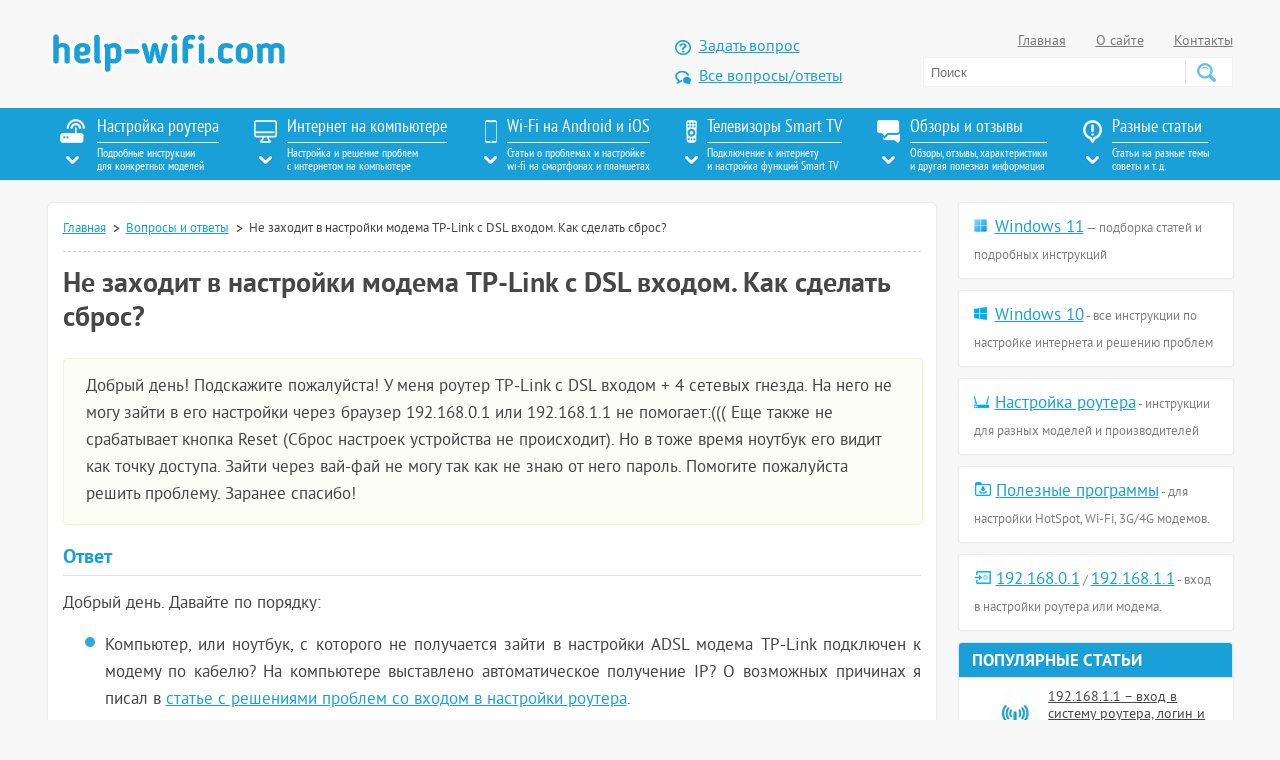

--- FILE ---
content_type: text/html; charset=utf-8
request_url: https://www.google.com/recaptcha/api2/aframe
body_size: 250
content:
<!DOCTYPE HTML><html><head><meta http-equiv="content-type" content="text/html; charset=UTF-8"></head><body><script nonce="PEXaizVo5I7vC8VqdgoMEA">/** Anti-fraud and anti-abuse applications only. See google.com/recaptcha */ try{var clients={'sodar':'https://pagead2.googlesyndication.com/pagead/sodar?'};window.addEventListener("message",function(a){try{if(a.source===window.parent){var b=JSON.parse(a.data);var c=clients[b['id']];if(c){var d=document.createElement('img');d.src=c+b['params']+'&rc='+(localStorage.getItem("rc::a")?sessionStorage.getItem("rc::b"):"");window.document.body.appendChild(d);sessionStorage.setItem("rc::e",parseInt(sessionStorage.getItem("rc::e")||0)+1);localStorage.setItem("rc::h",'1769974645483');}}}catch(b){}});window.parent.postMessage("_grecaptcha_ready", "*");}catch(b){}</script></body></html>